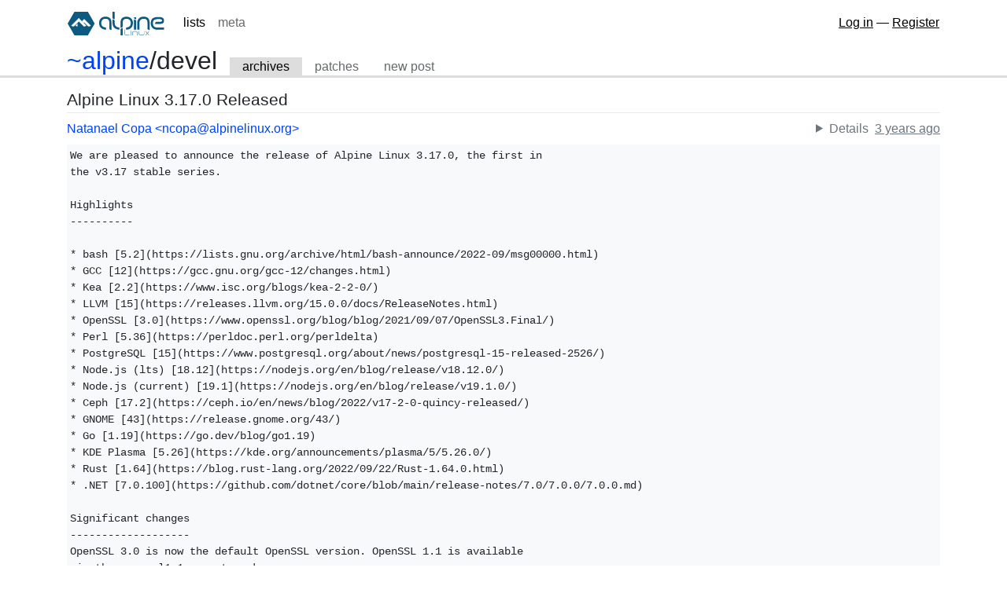

--- FILE ---
content_type: text/html; charset=utf-8
request_url: https://lists.alpinelinux.org/~alpine/devel/%3C20221122163825.35366599%40ncopa-desktop.lan%3E
body_size: 11950
content:
<!DOCTYPE html>

<html lang="en">
<head>
<meta charset="utf8"/>
<meta content="width=device-width, initial-scale=1" name="viewport"/>
<meta content="#ffffff" name="theme-color"/>
<title>
  Alpine Linux 3.17.0 Released — alpinelinux lists
</title>
<link href="https://alpinelinux.org/alpine-logo.ico" rel="icon"/>
<link href="/static/main.min.52f37db7.css" rel="stylesheet"/>
<link href="/~alpine/devel/%3C20221122163825.35366599%40ncopa-desktop.lan%3E/mbox" rel="alternate" type="application/mbox"/>
</head>
<body>
<nav class="container navbar navbar-light navbar-expand-sm">
<a class="navbar-brand" href="/">
<img height="30" src="https://alpinelinux.org/alpinelinux-logo.svg"/>
</a>
<ul class="navbar-nav mr-auto d-none d-sm-flex">
<li class="nav-item active">
<a class="nav-link" href="https://lists.alpinelinux.org">lists</a>
</li>
<li class="nav-item">
<a class="nav-link" href="https://meta.alpinelinux.org">meta</a>
</li>
</ul>
<div class="login">
<span class="navbar-text">
<a href="https://meta.alpinelinux.org/oauth/authorize?client_id=e01433a6fb79949c&amp;scopes=profile&amp;state=%2F~alpine%2Fdevel%2F%3C20221122163825.35366599%40ncopa-desktop.lan%3E%3F">Log in</a>
    —
    <a href="https://meta.alpinelinux.org">Register</a>
</span>
</div>
</nav>
<div class="header-tabbed">
<div class="container">
<h2>
<a href="/~alpine">~alpine</a>/<wbr/>devel
      
    </h2>
<ul class="nav nav-tabs">
<li class="nav-item">
<a class="nav-link active" href="/~alpine/devel">archives</a>
</li>
<li class="nav-item">
<a class="nav-link" href="/~alpine/devel/patches">patches</a>
</li>
<li class="nav-item">
<a class="nav-link" href="mailto:~alpine/devel@lists.alpinelinux.org">new post</a>
</li>
</ul>
</div>
</div>
<div class="container">
<div class="row">
<div class="col-md-12">
<small class="text-muted pull-right" style="line-height: 2">
</small>
<h3>
        Alpine Linux 3.17.0 Released
      </h3>
<div>
<div class="message-header">
<div class="from">
<a href="/~ncopa">Natanael Copa</a>
<a href="mailto:~alpine/devel@lists.alpinelinux.org?cc=Natanael%20Copa%20%3Cncopa%40alpinelinux.org%3E&amp;in-reply-to=%3C20221122163825.35366599%40ncopa-desktop.lan%3E&amp;subject=Re%3A%20Alpine%20Linux%203.17.0%20Released">&lt;ncopa@alpinelinux.org&gt;</a>
</div>
<details>
<summary>Details</summary>
<div>
<dl>
<div>
<dt>Message ID</dt>
<dd><code>&lt;20221122163825.35366599@ncopa-desktop.lan&gt;</code></dd>
</div>
<div>
<dt>DKIM signature</dt>
<dd>
                    
                    missing
                    
                  </dd>
</div>
</dl>
<a href="/~alpine/devel/%3C20221122163825.35366599%40ncopa-desktop.lan%3E/raw" target="_blank">Download raw message</a>
</div>
</details>
<div class="date">
<a class="text-muted" href="#&lt;20221122163825.35366599@ncopa-desktop.lan&gt;" id="&lt;20221122163825.35366599@ncopa-desktop.lan&gt;"><span title="2022-11-22 15:38:28 UTC">3 years ago</span></a>
</div>
<div class="msg-info">
</div>
</div>
<pre class="message-body">We are pleased to announce the release of Alpine Linux 3.17.0, the first in
the v3.17 stable series.

Highlights
----------

* bash [5.2](https://lists.gnu.org/archive/html/bash-announce/2022-09/msg00000.html)
* GCC [12](https://gcc.gnu.org/gcc-12/changes.html)
* Kea [2.2](https://www.isc.org/blogs/kea-2-2-0/)
* LLVM [15](https://releases.llvm.org/15.0.0/docs/ReleaseNotes.html)
* OpenSSL [3.0](https://www.openssl.org/blog/blog/2021/09/07/OpenSSL3.Final/)
* Perl [5.36](https://perldoc.perl.org/perldelta)
* PostgreSQL [15](https://www.postgresql.org/about/news/postgresql-15-released-2526/)
* Node.js (lts) [18.12](https://nodejs.org/en/blog/release/v18.12.0/)
* Node.js (current) [19.1](https://nodejs.org/en/blog/release/v19.1.0/)
* Ceph [17.2](https://ceph.io/en/news/blog/2022/v17-2-0-quincy-released/)
* GNOME [43](https://release.gnome.org/43/)
* Go [1.19](https://go.dev/blog/go1.19)
* KDE Plasma [5.26](https://kde.org/announcements/plasma/5/5.26.0/)
* Rust [1.64](https://blog.rust-lang.org/2022/09/22/Rust-1.64.0.html)
* .NET [7.0.100](https://github.com/dotnet/core/blob/main/release-notes/7.0/7.0.0/7.0.0.md)

Significant changes
-------------------
OpenSSL 3.0 is now the default OpenSSL version. OpenSSL 1.1 is available
via the openssl1.1-compat package.

Rust is now available on all supported architectures.

Upgrade notes
-------------

As always, make sure to use `apk upgrade --available` when switching between
  major versions.

Deprecation notes
-----------------
PHP 8.0 has been deprecated.

ISC Kea moved to main repository for long time support while ISC dhcp
moved to community repository. Users of dhcpd are encouraged to migrate 
to Kea.

Changes
-------

The full list of changes can be found in the [wiki][7],  [git log][8] and [bug tracker][9].

Credits
-------

Thanks to everyone sending patches, bug reports, new and updated aports,
and to everyone helping with writing documentation, maintaining the
infrastructure, or contributing in any other way!

Thanks to [GIGABYTE][1], [Linode][2], [Fastly][3], [IBM][4], [Equinix Metal][5],
[vpsFree][6] for providing us with hardware and hosting.

[1]: <a href="https://www.gigabyte.com/" rel="noopener nofollow">https://www.gigabyte.com/</a>
[2]: <a href="https://linode.com" rel="noopener nofollow">https://linode.com</a>
[3]: <a href="https://www.fastly.com/" rel="noopener nofollow">https://www.fastly.com/</a>
[4]: <a href="https://ibm.com/" rel="noopener nofollow">https://ibm.com/</a>
[5]: <a href="https://www.equinix.com/" rel="noopener nofollow">https://www.equinix.com/</a>
[6]: <a href="https://vpsfree.org" rel="noopener nofollow">https://vpsfree.org</a>
[7]: <a href="https://wiki.alpinelinux.org/wiki/Release_Notes_for_Alpine_3.17.0" rel="noopener nofollow">https://wiki.alpinelinux.org/wiki/Release_Notes_for_Alpine_3.17.0</a>
[8]: <a href="https://git.alpinelinux.org/cgit/aports/log/?h=v3.17.0" rel="noopener nofollow">https://git.alpinelinux.org/cgit/aports/log/?h=v3.17.0</a>
[9]: <a href="https://gitlab.alpinelinux.org/alpine/aports/issues?scope=all&amp;utf8=%E2%9C%93&amp;state=closed&amp;milestone_title=3.17.0" rel="noopener nofollow">https://gitlab.alpinelinux.org/alpine/aports/issues?scope=all&amp;utf8=%E2%9C%93&amp;state=closed&amp;milestone_title=3.17.0</a>


aports Commit Contributors
--------------------------

2cgc5h
3np
6543
Adam Jensen
Adam Saponara
Adam Thiede
Adrián Arroyo Calle
Aiden Grossman
Aleksei Nikiforov
Alex Denes
Alex Dowad
Alex McGrath
Alex Ryndin
Alex Xu (Hello71)
Alexander Brzoska
Alexander Mazuruk
Alexey Yerin
Andreas Kemnade
Andrei Jiroh Halili
Andrei Zavada
André Klitzing
Andy Hawkins
Andy Postnikov
Anjandev Momi
Antoine Martin
Anton Bambura
Antoni Aloy Torrens
Ariadne Conill
Arnavion
Aron Barath
Avis Orsetti
Bart Ribbers
Ben Westover
Bobby The Builder
Boris Faure
Bradford D. Boyle
Brian Vuyk
Caleb Connolly
Carlo Landmeter
Carmina16
ChemicalXandco
Chris Talbot
Christian Kohlschütter
Clayton Craft
Conrad Hoffmann
Consus
Daisuke Mizobuchi
Damian Kurek
Daniel Mizyrycki
Daniel Moch
Daniel Tobon
Daniele Parisi
Danny McClanahan
Dave Henderson
David Demelier
David Florness
David Heidelberg
Dekedro
Dermot Bradley
Devin Lin
Devin Stewart
Dhruvin Gandhi
Dmitry Zakharchenko
Dominika Liberda
Dominique Martinet
Drew DeVault
Duncan Bellamy
Dylan Van Assche
Edd Salkield
Elly Fong-Jones
Eloi Torrents
Emanuele Sorce
Eric Nemchik
Eric Roshan-Eisner
Fabian Affolter
Fiona Klute
FollieHiyuki
Francesco Camuffo
Francesco Colista
Frank Tributh
Gabriel Sanches
Galen Abell
Gavin Henry
Glenn Strauss
GreyXor
Grigory Kirillov
Guillaume Quintard
Guy Godfroy
Haelwenn (lanodan) Monnier
Hani Shawa
Henrik Grimler
Henrik Riomar
Holger Jaekel
Hugo Rodrigues
Hugo Wang
Ian Bashford
Ingo
Iskren Chernev
Iztok Fister Jr
J0WI
Jacob Panek
Jake Buchholz Göktürk
Jakob Hauser
Jakob Meier
Jakub Jirutka
Jakub Panek
Jan Jasper de Kroon
Jason Hall
Jeff Dickey
Jeremy Grosser
John Vogel
Jonas
Jonas Marklén
Jordan Christiansen
Jordan ERNST
JuniorJPDJ
Justin Berthault
Justin Klaassen
Kaarle Ritvanen
Kate
Kay Thomas
Kevin Daudt
Konstantin Kulikov
Krystian Chachu*a
Lars Kellogg-Stedman
Laszlo Gombos
Lauren N. Liberda
Laurent Bercot
Lauri Tirkkonen
Leo
Leon Marz
Leonardo Arena
Luca Weiss
Lucas Ramage
Lucidiot
Maarten van Gompel
Magnus Sandin
Malte Voos
Marc Hassan
Marco Schröder
Marian Buschsieweke
Marino Pascual
Mark Pashmfouroush
Markus Kolb
Marten Ringwelski
Martijn Braam
Martin Thielecke
Martin Uddén
Marvin Preuss
Matthew T Hoare
Maxim Karasev
Michael Ekstrand
Michael Lyngbol
Michael Pirogov
Michael Truog
Michael Zimmermann
Michal Jirku
Michal Tvrznik
Micha* Adamski
Micha* Pola*ski
Milan P. Stani*
Miles Alan
Minecrell
Mohammad Abdolirad
Natanael Copa
Nathan Rennie-Waldock
Newbyte
Ngô Ng*c **c Huy
NickBug
Nico Schottelius
Nicolas Lorin
Noel Kuntze
Nulo
Oleg Titov
Oliver Smith
Olliver Schinagl
Otto Modinos
Pablo Correa Gómez
Patrick Gansterer
Paul Bredbury
Paul Spooren
Paulo Luna
Peter Shkenev
Peter van Dijk
Petr Fedchenkov
Philipp Arras
Pranjal Kole
Przemys*aw Romanik
QShen3
R4SAS
Ralf Rachinger
Rasmus Thomsen
Raymond Hackley
Risgit
Rob Blanckaert
Robert Adam
Robert Günzler
Rosie K Languet
Rudolf Polzer
Saarko
Saarko Sandomir
Saijin-Naib
Sam Whited
Sascha Brawer
Sashanoraa
Scott Robinson
Sean McAvoy
Sebastian Meyer
Sergey S
Simon Frankenberger
Simon Rupf
Simon Ser
Simon Zeni
Sodface
Stacy Harper
Stanislav Kholmanskikh
Steffen Nurpmeso
Stephen Abbene
Steve McMaster
Steven Honson
Stone Tickle
Sylvain Prat
Síle Ekaterin Liszka
Sören Tempel
TBK
Taner Tas
Thiago Perrotta
Thomas Deutsch
Thomas Faughnan
Thomas Kienlen
Thomas Liske
Tim Stanley
Timo Brasz
Timo Teräs
Timotej Lazar
Timothy Legge
Tom Tsagk
Tom Wieczorek
Tomio
Uli Roth
Umar Getagazov
Valery Ushakov
Wen Heping
Wesley van Tilburg
Will Sinatra
William Desportes
Wolf
Wolfgang Walther
Yann Autissier
Yo'av Moshe
Zach DeCook
Ziyao
alealexpro100
alice
alikates
ant
build@apk-groulx
crapStone
donoban
firefly-cpp
gay
guddaff
itd
j.r
james palmer
jenneron
jminer
jpdw34
knuxify
kpcyrd
kt programs
macmpi
messense
mio
misthios
mochaaP
nadvagauser
nibon7
omni
prspkt
psykose
ptrcnull
rubicon
skovati
takumin
techknowlogick
tetsumaki
tiotags
urain39
vin01
wener
xrs
Óliver García
Óliver García Albertos</pre>
</div>
</div>
</div>
<div class="row">
<div class="col-md-6 offset-md-6">
<div class="form-group">
<a class="btn btn-primary btn-block" href="mailto:~alpine/devel@lists.alpinelinux.org?cc=Natanael%20Copa%20%3Cncopa%40alpinelinux.org%3E&amp;in-reply-to=%3C20221122163825.35366599%40ncopa-desktop.lan%3E&amp;subject=Re%3A%20Alpine%20Linux%203.17.0%20Released">Reply to thread <span aria-hidden="true" class="icon icon-caret-right"><svg viewbox="0 0 192 512" xmlns="http://www.w3.org/2000/svg"><path d="M0 384.662V127.338c0-17.818 21.543-26.741 34.142-14.142l128.662 128.662c7.81 7.81 7.81 20.474 0 28.284L34.142 398.804C21.543 411.404 0 402.48 0 384.662z"></path></svg>
</span></a>
<a class="btn btn-default btn-block" href="/~alpine/devel/%3C20221122163825.35366599%40ncopa-desktop.lan%3E/mbox">Export thread (mbox) <span aria-hidden="true" class="icon icon-caret-right"><svg viewbox="0 0 192 512" xmlns="http://www.w3.org/2000/svg"><path d="M0 384.662V127.338c0-17.818 21.543-26.741 34.142-14.142l128.662 128.662c7.81 7.81 7.81 20.474 0 28.284L34.142 398.804C21.543 411.404 0 402.48 0 384.662z"></path></svg>
</span></a>
<form action="/~alpine/devel/forward/%3C20221122163825.35366599%40ncopa-desktop.lan%3E" method="POST" style="margin-top: 0.5rem">
<input dir="auto" name="_csrf_token" type="hidden" value="4a8113d11f9ce471283ef4216e52d428088cb849ae30c61d18002e7387afdef9c735adeeee542803b825f4ffb57764c352434adc477663bed93fbd149ba86014"/>
<button class="btn btn-default btn-block">Forward this thread to me <span aria-hidden="true" class="icon icon-caret-right"><svg viewbox="0 0 192 512" xmlns="http://www.w3.org/2000/svg"><path d="M0 384.662V127.338c0-17.818 21.543-26.741 34.142-14.142l128.662 128.662c7.81 7.81 7.81 20.474 0 28.284L34.142 398.804C21.543 411.404 0 402.48 0 384.662z"></path></svg>
</span></button>
</form>
</div>
</div>
</div>
</div>
</body>
</html>